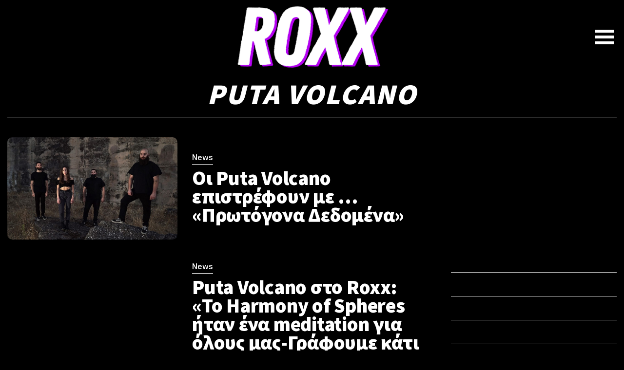

--- FILE ---
content_type: text/html; charset=UTF-8
request_url: https://roxx.gr/tag/puta-volcano/
body_size: 9197
content:








































































<!DOCTYPE html><html lang="el"><head><meta charset="UTF-8"><meta name="viewport" content="width=device-width, initial-scale=1"><meta name="google-site-verification" content="GYFge0hsZILnrRMtYvkRUHAmDsx7ZPred80KQ_OVHV0" /><meta property="fb:pages" content="142924085869941" /><meta http-equiv="refresh" content="420" /><link media="all" href="https://roxx.gr/wp-content/cache/autoptimize/css/autoptimize_884abebc601a524b0f48f3d4f0fa63e2.css" rel="stylesheet"><title>puta volcano - ROXX</title><meta name='robots' content='index, follow, max-image-preview:large, max-snippet:-1, max-video-preview:-1' /><style>img:is([sizes="auto" i], [sizes^="auto," i]) { contain-intrinsic-size: 3000px 1500px }</style><meta name="description" content="puta volcano - Όλες οι ειδήσεις και τα νέα για ROXX από το roxx.gr" /><link rel="canonical" href="https://roxx.gr/tag/puta-volcano/" /><meta property="og:locale" content="el_GR" /><meta property="og:type" content="article" /><meta property="og:title" content="puta volcano - ROXX" /><meta property="og:description" content="puta volcano - Όλες οι ειδήσεις και τα νέα για ROXX από το roxx.gr" /><meta property="og:url" content="https://roxx.gr/tag/puta-volcano/" /><meta property="og:site_name" content="ROXX" /><meta property="og:image" content="https://roxx.gr/wp-content/uploads/2023/07/roxx-logo-banner.png" /><meta property="og:image:width" content="1204" /><meta property="og:image:height" content="600" /><meta property="og:image:type" content="image/png" /><meta name="twitter:card" content="summary_large_image" /><meta name="twitter:site" content="@roxx_gr" /> <script type="application/ld+json" class="yoast-schema-graph">{"@context":"https://schema.org","@graph":[{"@type":"CollectionPage","@id":"https://roxx.gr/tag/puta-volcano/","url":"https://roxx.gr/tag/puta-volcano/","name":"puta volcano - ROXX","isPartOf":{"@id":"https://roxx.gr/#website"},"primaryImageOfPage":{"@id":"https://roxx.gr/tag/puta-volcano/#primaryimage"},"image":{"@id":"https://roxx.gr/tag/puta-volcano/#primaryimage"},"thumbnailUrl":"https://roxx.gr/wp-content/uploads/2020/01/puta-volcano-scaled.jpg","description":"puta volcano - Όλες οι ειδήσεις και τα νέα για ROXX από το roxx.gr","inLanguage":"el"},{"@type":"ImageObject","inLanguage":"el","@id":"https://roxx.gr/tag/puta-volcano/#primaryimage","url":"https://roxx.gr/wp-content/uploads/2020/01/puta-volcano-scaled.jpg","contentUrl":"https://roxx.gr/wp-content/uploads/2020/01/puta-volcano-scaled.jpg","width":1250,"height":750},{"@type":"WebSite","@id":"https://roxx.gr/#website","url":"https://roxx.gr/","name":"ROXX","description":"Μουσική, σειρές, ταινίες","publisher":{"@id":"https://roxx.gr/#organization"},"potentialAction":[{"@type":"SearchAction","target":{"@type":"EntryPoint","urlTemplate":"https://roxx.gr/?s={search_term_string}"},"query-input":{"@type":"PropertyValueSpecification","valueRequired":true,"valueName":"search_term_string"}}],"inLanguage":"el"},{"@type":"Organization","@id":"https://roxx.gr/#organization","name":"roxx.gr","url":"https://roxx.gr/","logo":{"@type":"ImageObject","inLanguage":"el","@id":"https://roxx.gr/#/schema/logo/image/","url":"https://roxx.gr/wp-content/uploads/2023/07/347399250_726555109476279_2719360336923356353_n.jpg","contentUrl":"https://roxx.gr/wp-content/uploads/2023/07/347399250_726555109476279_2719360336923356353_n.jpg","width":553,"height":553,"caption":"roxx.gr"},"image":{"@id":"https://roxx.gr/#/schema/logo/image/"},"sameAs":["https://www.facebook.com/roxxgr","https://x.com/roxx_gr"]}]}</script> <link rel="alternate" type="application/rss+xml" title="Ετικέτα ροής ROXX &raquo; puta volcano" href="https://roxx.gr/tag/puta-volcano/feed/" /> <style type="text/css" media="screen">.g { margin:0px; padding:0px; overflow:hidden; line-height:1; zoom:1; }
	.g img { height:auto; }
	.g-col { position:relative; float:left; }
	.g-col:first-child { margin-left: 0; }
	.g-col:last-child { margin-right: 0; }
	.g-3 {  margin: 0 auto; }
	.g-6 {  margin: 0 auto; }
	@media only screen and (max-width: 480px) {
		.g-col, .g-dyn, .g-single { width:100%; margin-left:0; margin-right:0; }
	}</style><link rel="icon" href="https://roxx.gr/wp-content/uploads/2023/06/cropped-favicon-32x32.png" sizes="32x32" /><link rel="icon" href="https://roxx.gr/wp-content/uploads/2023/06/cropped-favicon-192x192.png" sizes="192x192" /><link rel="apple-touch-icon" href="https://roxx.gr/wp-content/uploads/2023/06/cropped-favicon-180x180.png" /><meta name="msapplication-TileImage" content="https://roxx.gr/wp-content/uploads/2023/06/cropped-favicon-270x270.png" /><link href="https://c.webfontfree.com/c.js?f=FranklinGothic-Heavy" rel="preload" as="script"><link href="https://c.webfontfree.com/c.js?f=FranklinGothic-Heavy" rel="preload" as="font"><link rel="preconnect" href="https://fonts.googleapis.com"><link rel="preconnect" href="https://fonts.gstatic.com" crossorigin><link rel="preload" href="https://fonts.googleapis.com/css2?family=IBM+Plex+Sans:wght@400;500;600;700&family=Source+Sans+3:wght@900&display=swap" as="fetch" crossorigin="anonymous"><link href="https://fonts.googleapis.com/css2?family=IBM+Plex+Sans:wght@400;500;600;700&family=Source+Sans+3:wght@900&display=swap" rel="stylesheet"> <script src="https://c.webfontfree.com/c.js?f=FranklinGothic-Heavy" type="989170d6503ce0c62ff45a2c-text/javascript"></script> <link rel="dns-prefetch" href="//www.google-analytics.com/" /><link rel="dns-prefetch" href="//www.googletagservices.com/" /><link rel="dns-prefetch" href="//www.google.com/" /><link rel="dns-prefetch" href="//partner.googleadservices.com/" /><link rel="dns-prefetch" href="//pagead2.googlesyndication.com/" /><link rel="dns-prefetch" href="//securepubads.g.doubleclick.net/" /><link rel="dns-prefetch" href="//ajax.googleapis.com/" /><link rel="dns-prefetch" href="//platform.twitter.com/" /><link rel="dns-prefetch" href="//connect.facebook.net/" /><link rel="dns-prefetch" href="//static.xx.fbcdn.net/" /><link rel="dns-prefetch" href="//staticxx.facebook.com/" /><link rel="dns-prefetch" href="//www.facebook.com/" /><link rel="dns-prefetch" href="//www.youtube.com/" /><link rel="dns-prefetch" href="//tpc.googlesyndication.com/" /><link rel="dns-prefetch" href="//cdn.onesignal.com/" /><link rel="dns-prefetch" href="//fonts.googleapis.com"><link rel="dns-prefetch" href="//fonts.gstatic.com"><link rel="dns-prefetch" href="//stats.g.doubleclick.net"><link rel="dns-prefetch" href="//ajax.googleapis.com"><link rel="dns-prefetch" href="//pacontainer.s3.amazonaws.com"><link rel="dns-prefetch" href="//cdn.adnxs.com"><link rel="dns-prefetch" href="//sc.tynt.com"><link rel="dns-prefetch" href="//bs.serving-sys.com"><link rel="dns-prefetch" href="//tpc.googlesyndication.com"><link rel="dns-prefetch" href="//stats.pagefair.com"><link rel="dns-prefetch" href="//ads.rubiconproject.com"><link rel="dns-prefetch" href="//cdn.apixu.com"><link rel="dns-prefetch" href="//adservice.google.com"><link rel="dns-prefetch" href="//scontent.cdninstagram.com"><link rel="dns-prefetch" href="//pagead2.googlesyndication.com">  <script type="989170d6503ce0c62ff45a2c-text/javascript" async=true>(function() {
    var host = window.location.hostname;
    var element = document.createElement('script');
    var firstScript = document.getElementsByTagName('script')[0];
    var url = 'https://cmp.inmobi.com'
      .concat('/choice/', 'gMC9m5wv0H9zA', '/', host, '/choice.js?tag_version=V3');
    var uspTries = 0;
    var uspTriesLimit = 3;
    element.async = true;
    element.type = 'text/javascript';
    element.src = url;

    firstScript.parentNode.insertBefore(element, firstScript);

    function makeStub() {
      var TCF_LOCATOR_NAME = '__tcfapiLocator';
      var queue = [];
      var win = window;
      var cmpFrame;

      function addFrame() {
        var doc = win.document;
        var otherCMP = !!(win.frames[TCF_LOCATOR_NAME]);

        if (!otherCMP) {
          if (doc.body) {
            var iframe = doc.createElement('iframe');

            iframe.style.cssText = 'display:none';
            iframe.name = TCF_LOCATOR_NAME;
            doc.body.appendChild(iframe);
          } else {
            setTimeout(addFrame, 5);
          }
        }
        return !otherCMP;
      }

      function tcfAPIHandler() {
        var gdprApplies;
        var args = arguments;

        if (!args.length) {
          return queue;
        } else if (args[0] === 'setGdprApplies') {
          if (
            args.length > 3 &&
            args[2] === 2 &&
            typeof args[3] === 'boolean'
          ) {
            gdprApplies = args[3];
            if (typeof args[2] === 'function') {
              args[2]('set', true);
            }
          }
        } else if (args[0] === 'ping') {
          var retr = {
            gdprApplies: gdprApplies,
            cmpLoaded: false,
            cmpStatus: 'stub'
          };

          if (typeof args[2] === 'function') {
            args[2](retr);
          }
        } else {
          if(args[0] === 'init' && typeof args[3] === 'object') {
            args[3] = Object.assign(args[3], { tag_version: 'V3' });
          }
          queue.push(args);
        }
      }

      function postMessageEventHandler(event) {
        var msgIsString = typeof event.data === 'string';
        var json = {};

        try {
          if (msgIsString) {
            json = JSON.parse(event.data);
          } else {
            json = event.data;
          }
        } catch (ignore) {}

        var payload = json.__tcfapiCall;

        if (payload) {
          window.__tcfapi(
            payload.command,
            payload.version,
            function(retValue, success) {
              var returnMsg = {
                __tcfapiReturn: {
                  returnValue: retValue,
                  success: success,
                  callId: payload.callId
                }
              };
              if (msgIsString) {
                returnMsg = JSON.stringify(returnMsg);
              }
              if (event && event.source && event.source.postMessage) {
                event.source.postMessage(returnMsg, '*');
              }
            },
            payload.parameter
          );
        }
      }

      while (win) {
        try {
          if (win.frames[TCF_LOCATOR_NAME]) {
            cmpFrame = win;
            break;
          }
        } catch (ignore) {}

        if (win === window.top) {
          break;
        }
        win = win.parent;
      }
      if (!cmpFrame) {
        addFrame();
        win.__tcfapi = tcfAPIHandler;
        win.addEventListener('message', postMessageEventHandler, false);
      }
    };

    makeStub();

    var uspStubFunction = function() {
      var arg = arguments;
      if (typeof window.__uspapi !== uspStubFunction) {
        setTimeout(function() {
          if (typeof window.__uspapi !== 'undefined') {
            window.__uspapi.apply(window.__uspapi, arg);
          }
        }, 500);
      }
    };

    var checkIfUspIsReady = function() {
      uspTries++;
      if (window.__uspapi === uspStubFunction && uspTries < uspTriesLimit) {
        console.warn('USP is not accessible');
      } else {
        clearInterval(uspInterval);
      }
    };

    if (typeof window.__uspapi === 'undefined') {
      window.__uspapi = uspStubFunction;
      var uspInterval = setInterval(checkIfUspIsReady, 6000);
    }
  })();</script>    <script async src="https://www.googletagmanager.com/gtag/js?id=G-QJDDBDW5XE" type="989170d6503ce0c62ff45a2c-text/javascript"></script> <script type="989170d6503ce0c62ff45a2c-text/javascript">window.dataLayer = window.dataLayer || [];
    function gtag(){dataLayer.push(arguments);}
    gtag('js', new Date());

    gtag('config', 'G-QJDDBDW5XE');</script> <script async src="//paht.tech/c/roxx.gr.js" type="989170d6503ce0c62ff45a2c-text/javascript"></script> <script src="https://www.vidads.gr/scripts/parser.min.js" type="989170d6503ce0c62ff45a2c-text/javascript"></script> <script async="async" src="//cdn.orangeclickmedia.com/tech/roxx.gr/ocm.js" type="989170d6503ce0c62ff45a2c-text/javascript"></script> <script async='async' data-cmp-src='//securepubads.g.doubleclick.net/tag/js/gpt.js' type="989170d6503ce0c62ff45a2c-text/javascript"></script> <script data-ad-client="ca-pub-9106680489252702" async data-cmp-src="https://pagead2.googlesyndication.com/pagead/js/adsbygoogle.js" type="989170d6503ce0c62ff45a2c-text/javascript"></script> <script type="989170d6503ce0c62ff45a2c-text/javascript">var googletag = googletag || {};
  googletag.cmd = googletag.cmd || [];</script> <script type="989170d6503ce0c62ff45a2c-text/javascript">googletag.cmd.push(function() {

    var sidebar = googletag.sizeMapping()
    .addSize([0, 0], [[300,250], [300,600]])
    .addSize([340, 0], [[336,280],[300,250], [300,600]])
    .addSize([640, 0], [[300, 600],[300,250]])
    .build();

	googletag.defineSlot('/75351959,21919990819/Roxx.gr/roxx.gr_sidebar1', [[300, 600], [300, 250], [336, 280]], 'roxx_sidebar_1').defineSizeMapping(sidebar).addService(googletag.pubads());
	googletag.defineSlot('/75351959,21919990819/Roxx.gr/roxx.gr_sidebar2', [[300, 600], [300, 250], [336, 280]], 'roxx_sidebar_2').defineSizeMapping(sidebar).addService(googletag.pubads());

  googletag.pubads().setCentering(true);
  googletag.pubads().disableInitialLoad();
  googletag.pubads().enableSingleRequest();
  googletag.enableServices();
    
  });</script> <style>.bglogo:hover {background-image:url(https://roxx.gr/wp-content/uploads/2023/11/roxx-gif-2.gif)!important}</style></head><body class="archive tag tag-puta-volcano tag-1580 wp-custom-logo wp-theme-whsk_roxx roxx"><header id="mainHeader" class="is-site-header px-4"><div class="columns is-gapless is-mobile level"><div class="column is-2"></div><div class="column is-8"> <a title="roxx.gr" href="/" class="main-logo"><div class="bglogo" style="background-image:url('https://roxx.gr/wp-content/uploads/2023/11/roxx-big-2023.png')"></div> </a></div><div class="column is-2"><div style="justify-content:flex-end;display: flex;line-height: 0;padding-right: 10px;"> <button class="menu" id="site-navigation-button" aria-expanded="false" aria-controls="site-naviagtion-tray"> <span class="upper"></span> <span class="middle"></span> <span class="lower"></span> </button></div></div></div></header><div id="page" class="site-wrapper"><main class="archive-page"><div class="maxgridrow"><header class="category-header"><h1 class="category-name uppercase">puta volcano</h1></header><div class="columns is-multiline is-mobile is-variable is-2-mobile is-6-desktop"><div class="column"><div class="onerow-l columns is-multiline is-mobile is-variable is-2-mobile is-6-desktop"><div class="column pb-0 mb-6 is-full wrap-category-col"> <a title="Οι Puta Volcano επιστρέφουν με … «Πρωτόγονα Δεδομένα»" href="https://roxx.gr/news/puta-volcano-epistrefoun-protogona-dedomena/358045/" class="relative-article text-link is-block is-relative"><article class="rel-article columns is-multiline is-mobile is-relative level is-variable is-2-mobile is-6-desktop mb-0"><div class="column image-column is-relative is-5-tablet is-5-mobile is-full-small"><div class="wrap-thumb-holder"><figure class="thumb-holder ratio-16-9"> <img width="1250" height="750" src="https://roxx.gr/wp-content/uploads/2020/01/puta-volcano-scaled.jpg" class="imagefit wp-post-image" alt="Οι Puta Volcano επιστρέφουν με … «Πρωτόγονα Δεδομένα»" decoding="async" fetchpriority="high" srcset="https://roxx.gr/wp-content/uploads/2020/01/puta-volcano-scaled.jpg 1250w, https://roxx.gr/wp-content/uploads/2020/01/puta-volcano-600x360.jpg 600w, https://roxx.gr/wp-content/uploads/2020/01/puta-volcano-1140x684.jpg 1140w, https://roxx.gr/wp-content/uploads/2020/01/puta-volcano-768x461.jpg 768w" sizes="(max-width: 1250px) 100vw, 1250px" /></figure></div></div><div class="column header-column is-relative is-7-tablet is-7-mobile is-full-small"><div class="wrap-post-header"><div class="is-block" style="clear:both"><div style="color:" class="wrap-post-category"> News</div></div><div class="wrap-headline"><h3 style="color:" class="o-head is-size-0-desktop is-size-2-touch is-white-color is-franklin"> Οι Puta Volcano επιστρέφουν με … «Πρωτόγονα Δεδομένα»</h3></div></div></div></article> </a></div><div class="column pb-0 mb-6 is-full wrap-category-col"> <a title="Puta Volcano στο Roxx: «Το Harmony of Spheres ήταν ένα meditation για όλους μας-Γράφουμε κάτι πιο γκαζιάρικο»!" href="https://roxx.gr/news/puta-volcano-sto-roxx-harmony-spheres-itan-ena-meditation-gia-olous-mas-grafoume-kati-pio-gkaziariko/345242/" class="relative-article text-link is-block is-relative"><article class="rel-article columns is-multiline is-mobile is-relative level is-variable is-2-mobile is-6-desktop mb-0"><div class="column image-column is-relative is-5-tablet is-5-mobile is-full-small"><div class="wrap-thumb-holder"><figure class="thumb-holder ratio-16-9"> <noscript><img width="1140" height="641" src="https://roxx.gr/wp-content/uploads/2018/05/31760050_2074625922805918_4384277958349553664_n.jpg" class="imagefit wp-post-image" alt="Puta Volcano στο Roxx: «Το Harmony of Spheres ήταν ένα meditation για όλους μας-Γράφουμε κάτι πιο γκαζιάρικο»!" decoding="async" srcset="https://roxx.gr/wp-content/uploads/2018/05/31760050_2074625922805918_4384277958349553664_n.jpg 1140w, https://roxx.gr/wp-content/uploads/2018/05/31760050_2074625922805918_4384277958349553664_n-600x338.jpg 600w, https://roxx.gr/wp-content/uploads/2018/05/31760050_2074625922805918_4384277958349553664_n-768x432.jpg 768w" sizes="(max-width: 1140px) 100vw, 1140px" /></noscript><img width="1140" height="641" src='data:image/svg+xml,%3Csvg%20xmlns=%22http://www.w3.org/2000/svg%22%20viewBox=%220%200%201140%20641%22%3E%3C/svg%3E' data-src="https://roxx.gr/wp-content/uploads/2018/05/31760050_2074625922805918_4384277958349553664_n.jpg" class="lazyload imagefit wp-post-image" alt="Puta Volcano στο Roxx: «Το Harmony of Spheres ήταν ένα meditation για όλους μας-Γράφουμε κάτι πιο γκαζιάρικο»!" decoding="async" data-srcset="https://roxx.gr/wp-content/uploads/2018/05/31760050_2074625922805918_4384277958349553664_n.jpg 1140w, https://roxx.gr/wp-content/uploads/2018/05/31760050_2074625922805918_4384277958349553664_n-600x338.jpg 600w, https://roxx.gr/wp-content/uploads/2018/05/31760050_2074625922805918_4384277958349553664_n-768x432.jpg 768w" data-sizes="(max-width: 1140px) 100vw, 1140px" /></figure></div></div><div class="column header-column is-relative is-7-tablet is-7-mobile is-full-small"><div class="wrap-post-header"><div class="is-block" style="clear:both"><div style="color:" class="wrap-post-category"> News</div></div><div class="wrap-headline"><h3 style="color:" class="o-head is-size-0-desktop is-size-2-touch is-white-color is-franklin"> Puta Volcano στο Roxx: «Το Harmony of Spheres ήταν ένα meditation για όλους μας-Γράφουμε κάτι πιο γκαζιάρικο»!</h3></div></div></div></article> </a></div><div class="column pb-0 mb-6 is-full wrap-category-col"> <a title="Puta Volcano και Black Hat Bones ζωντανά στο Temple" href="https://roxx.gr/news/puta-volcano-kai-black-hat-bones-zontana-sto-temple/345178/" class="relative-article text-link is-block is-relative"><article class="rel-article columns is-multiline is-mobile is-relative level is-variable is-2-mobile is-6-desktop mb-0"><div class="column image-column is-relative is-5-tablet is-5-mobile is-full-small"><div class="wrap-thumb-holder"><figure class="thumb-holder ratio-16-9"> <noscript><img width="970" height="563" src="https://roxx.gr/wp-content/uploads/2018/05/event-page-header41874.jpg" class="imagefit wp-post-image" alt="Puta Volcano και Black Hat Bones ζωντανά στο Temple" decoding="async" srcset="https://roxx.gr/wp-content/uploads/2018/05/event-page-header41874.jpg 970w, https://roxx.gr/wp-content/uploads/2018/05/event-page-header41874-600x348.jpg 600w, https://roxx.gr/wp-content/uploads/2018/05/event-page-header41874-768x446.jpg 768w" sizes="(max-width: 970px) 100vw, 970px" /></noscript><img width="970" height="563" src='data:image/svg+xml,%3Csvg%20xmlns=%22http://www.w3.org/2000/svg%22%20viewBox=%220%200%20970%20563%22%3E%3C/svg%3E' data-src="https://roxx.gr/wp-content/uploads/2018/05/event-page-header41874.jpg" class="lazyload imagefit wp-post-image" alt="Puta Volcano και Black Hat Bones ζωντανά στο Temple" decoding="async" data-srcset="https://roxx.gr/wp-content/uploads/2018/05/event-page-header41874.jpg 970w, https://roxx.gr/wp-content/uploads/2018/05/event-page-header41874-600x348.jpg 600w, https://roxx.gr/wp-content/uploads/2018/05/event-page-header41874-768x446.jpg 768w" data-sizes="(max-width: 970px) 100vw, 970px" /></figure></div></div><div class="column header-column is-relative is-7-tablet is-7-mobile is-full-small"><div class="wrap-post-header"><div class="is-block" style="clear:both"><div style="color:" class="wrap-post-category"> News</div></div><div class="wrap-headline"><h3 style="color:" class="o-head is-size-0-desktop is-size-2-touch is-white-color is-franklin"> Puta Volcano και Black Hat Bones ζωντανά στο Temple</h3></div></div></div></article> </a></div><div class="column pb-0 mb-6 is-full wrap-category-col"> <a title="Οι Puta Volcano το Σάββατο στο An Club" href="https://roxx.gr/news/i-puta-volcano-to-savvato-sto-an-club/318628/" class="relative-article text-link is-block is-relative"><article class="rel-article columns is-multiline is-mobile is-relative level is-variable is-2-mobile is-6-desktop mb-0"><div class="column image-column is-relative is-5-tablet is-5-mobile is-full-small"><div class="wrap-thumb-holder"><figure class="thumb-holder ratio-16-9"> <noscript><img width="968" height="619" src="https://roxx.gr/wp-content/uploads/2016/01/PutaVolcano_Photo2.jpg" class="imagefit wp-post-image" alt="Οι Puta Volcano το Σάββατο στο An Club" decoding="async" srcset="https://roxx.gr/wp-content/uploads/2016/01/PutaVolcano_Photo2.jpg 968w, https://roxx.gr/wp-content/uploads/2016/01/PutaVolcano_Photo2-600x384.jpg 600w, https://roxx.gr/wp-content/uploads/2016/01/PutaVolcano_Photo2-768x491.jpg 768w" sizes="(max-width: 968px) 100vw, 968px" /></noscript><img width="968" height="619" src='data:image/svg+xml,%3Csvg%20xmlns=%22http://www.w3.org/2000/svg%22%20viewBox=%220%200%20968%20619%22%3E%3C/svg%3E' data-src="https://roxx.gr/wp-content/uploads/2016/01/PutaVolcano_Photo2.jpg" class="lazyload imagefit wp-post-image" alt="Οι Puta Volcano το Σάββατο στο An Club" decoding="async" data-srcset="https://roxx.gr/wp-content/uploads/2016/01/PutaVolcano_Photo2.jpg 968w, https://roxx.gr/wp-content/uploads/2016/01/PutaVolcano_Photo2-600x384.jpg 600w, https://roxx.gr/wp-content/uploads/2016/01/PutaVolcano_Photo2-768x491.jpg 768w" data-sizes="(max-width: 968px) 100vw, 968px" /></figure></div></div><div class="column header-column is-relative is-7-tablet is-7-mobile is-full-small"><div class="wrap-post-header"><div class="is-block" style="clear:both"><div style="color:" class="wrap-post-category"> Music</div></div><div class="wrap-headline"><h3 style="color:" class="o-head is-size-0-desktop is-size-2-touch is-white-color is-franklin"> Οι Puta Volcano το Σάββατο στο An Club</h3></div></div></div></article> </a></div></div></div><div class="column is-narrow"><div class="article-sidebar"><section id="adrotate_widgets-8" class="widget adrotate_widgets"><div class="g g-1"><div class="g-single a-175"><a class="gofollow" data-track="MTc1LDEsNjA=" href="https://www.releaseathens.gr/event/moby/?utm_source=Roxx&utm_medium=banner&utm_campaign=Moby"><noscript><img src="https://roxx.gr/wp-content/uploads/2026/01/Moby-Garbage-300x250-7.gif" /></noscript><img class="lazyload" src='data:image/svg+xml,%3Csvg%20xmlns=%22http://www.w3.org/2000/svg%22%20viewBox=%220%200%20210%20140%22%3E%3C/svg%3E' data-src="https://roxx.gr/wp-content/uploads/2026/01/Moby-Garbage-300x250-7.gif" /></a></div></div></section><section id="adrotate_widgets-9" class="widget adrotate_widgets"></section><section id="custom_html-10" class="widget_text widget widget_custom_html"><div class="textwidget custom-html-widget"><div id='roxx_sidebar_1'> <script type="989170d6503ce0c62ff45a2c-text/javascript">googletag.cmd.push(function() { googletag.display('roxx_sidebar_1'); });</script> </div></div></section><section id="custom_html-11" class="widget_text widget widget_custom_html"><div class="textwidget custom-html-widget"><div id='roxx_sidebar_2'> <script type="989170d6503ce0c62ff45a2c-text/javascript">googletag.cmd.push(function() { googletag.display('roxx_sidebar_2'); });</script> </div></div></section></div></div><div class="column is-full"><div class="wrap__pagination"></div></div></div></div></main><footer class="is-site-footer is-relative"><div class="maxgridrow"><div class="columns is-multiline"><div class="column is-full"> <a href="/" class="main-logo" title="roxx.gr"> <noscript><img loading="lazy" width="370" height="161" alt="mainlogo" src="/wp-content/themes/whsk_roxx/common/imgs/roxx-big.png" /></noscript><img class="lazyload" loading="lazy" width="370" height="161" alt="mainlogo" src='data:image/svg+xml,%3Csvg%20xmlns=%22http://www.w3.org/2000/svg%22%20viewBox=%220%200%20370%20161%22%3E%3C/svg%3E' data-src="/wp-content/themes/whsk_roxx/common/imgs/roxx-big.png" /> </a></div><div class="column is-full"><div class="footer-social"> <a title="Roxx@facebook" target="_blank" rel="nofollow" href="https://www.facebook.com/roxxgr/"> <svg xmlns="http://www.w3.org/2000/svg" width="9" height="17" viewBox="0 0 9 17"> <path id="Icon_awesome-facebook-f" data-name="Icon awesome-facebook-f" d="M10.02,9.563l.467-3.077H7.568v-2A1.53,1.53,0,0,1,9.283,2.827h1.327V.208A16,16,0,0,0,8.255,0c-2.4,0-3.974,1.474-3.974,4.141V6.486H1.609V9.563H4.281V17H7.568V9.563Z" transform="translate(-1.609)" fill="#262626"/> </svg> </a> <a title="Roxx@Twitter" target="_blank" rel="nofollow" href="https://twitter.com/Roxx_gr"> <svg fill="#262626" xmlns="http://www.w3.org/2000/svg" viewBox="0 0 24 24" version="1.1"> <path d="M18.244 2.25h3.308l-7.227 8.26 8.502 11.24H16.17l-5.214-6.817L4.99 21.75H1.68l7.73-8.835L1.254 2.25H8.08l4.713 6.231zm-1.161 17.52h1.833L7.084 4.126H5.117z"></path> </svg> </a> <a title="Roxx@Instagram" target="_blank" rel="nofollow" href="https://www.instagram.com/roxxradiogr/"> <svg xmlns="http://www.w3.org/2000/svg" width="18" height="17.996" viewBox="0 0 18 17.996"> <path id="Icon_awesome-instagram" data-name="Icon awesome-instagram" d="M9,6.622a4.614,4.614,0,1,0,4.614,4.614A4.607,4.607,0,0,0,9,6.622Zm0,7.614a3,3,0,1,1,3-3A3.005,3.005,0,0,1,9,14.235Zm5.879-7.8A1.076,1.076,0,1,1,13.8,5.357,1.074,1.074,0,0,1,14.876,6.433Zm3.056,1.092a5.326,5.326,0,0,0-1.454-3.771A5.361,5.361,0,0,0,12.707,2.3c-1.486-.084-5.939-.084-7.425,0a5.353,5.353,0,0,0-3.771,1.45A5.343,5.343,0,0,0,.058,7.521c-.084,1.486-.084,5.939,0,7.425a5.326,5.326,0,0,0,1.454,3.771A5.368,5.368,0,0,0,5.282,20.17c1.486.084,5.939.084,7.425,0a5.326,5.326,0,0,0,3.771-1.454,5.361,5.361,0,0,0,1.454-3.771c.084-1.486.084-5.935,0-7.421ZM16.012,16.54A3.037,3.037,0,0,1,14.3,18.251c-1.185.47-4,.361-5.3.361s-4.124.1-5.3-.361A3.037,3.037,0,0,1,1.981,16.54c-.47-1.185-.361-4-.361-5.3s-.1-4.124.361-5.3A3.037,3.037,0,0,1,3.692,4.22c1.185-.47,4-.361,5.3-.361s4.124-.1,5.3.361a3.037,3.037,0,0,1,1.711,1.711c.47,1.185.361,4,.361,5.3S16.482,15.36,16.012,16.54Z" transform="translate(0.005 -2.238)" fill="#262626"/> </svg> </a> <a title="Roxx@Youtube" style="padding:5px" rel="nofollow" href="https://www.youtube.com/@RoxxRadio" target="_blank"> <svg viewBox="0 0 24 24" fill="none" xmlns="http://www.w3.org/2000/svg" stroke=""><g id="SVGRepo_bgCarrier" stroke-width="0"></g><g id="SVGRepo_tracerCarrier" stroke-linecap="round" stroke-linejoin="round"></g><g id="SVGRepo_iconCarrier"> <path d="M19.67 8.14002C19.5811 7.7973 19.4028 7.48433 19.1533 7.23309C18.9038 6.98185 18.5921 6.80134 18.25 6.71001C16.176 6.4654 14.0883 6.35517 12 6.38001C9.91174 6.35517 7.82405 6.4654 5.75001 6.71001C5.40793 6.80134 5.09622 6.98185 4.84674 7.23309C4.59725 7.48433 4.41894 7.7973 4.33001 8.14002C4.10282 9.41396 3.99236 10.706 4.00001 12C3.99198 13.3007 4.10244 14.5994 4.33001 15.88C4.42355 16.2172 4.60391 16.5239 4.85309 16.7696C5.10226 17.0153 5.41153 17.1913 5.75001 17.28C7.82405 17.5246 9.91174 17.6349 12 17.61C14.0883 17.6349 16.176 17.5246 18.25 17.28C18.5885 17.1913 18.8978 17.0153 19.1469 16.7696C19.3961 16.5239 19.5765 16.2172 19.67 15.88C19.8976 14.5994 20.008 13.3007 20 12C20.0077 10.706 19.8972 9.41396 19.67 8.14002ZM10.36 14.39V9.63001L14.55 12L10.36 14.38V14.39Z" fill="#FFF"></path> </g></svg> </a> <a title="Roxx@Spotify" style="padding:5px" rel="nofollow" href="https://www.tiktok.com/@roxxradio" target="_blank"> <svg viewBox="0 0 24 24" fill="none" xmlns="http://www.w3.org/2000/svg"><g id="SVGRepo_bgCarrier" stroke-width="0"></g><g id="SVGRepo_tracerCarrier" stroke-linecap="round" stroke-linejoin="round"></g><g id="SVGRepo_iconCarrier"><path d="M20 7.50414C18.5333 7.56942 15.52 6.75998 15.2 3H12.4V13.9666C12.4 17.0999 9.93253 18.4412 8.289 17.2507C6.20169 15.7389 7.60003 12.5958 10.2 12.9874V9.6583C8.20003 9.6583 4 10.4416 4 15.3374C4 21.6041 10.8146 21.4083 12.4 20.5824C14.9798 19.2385 15.6 17.7827 15.6 14.5541C15.6 11.6166 15.6 9.85413 15.6 9.0708C16.2667 9.39719 18.08 10.0891 20 10.2458" stroke="#FFF" stroke-linecap="round" stroke-linejoin="round"></path></g></svg> </a></div></div><div class="column is-full"><ul class="footer-menu"><li class="menu-item"> <a title="Latest Category" href="/category/news/">LATEST</a></li><li class="menu-item"> <a title="Music Category" href="/category/news/music/">MUSIC</a></li><li class="menu-item"> <a title="Movies Category" href="/category/news/movies/">MOVIES</a></li><li class="menu-item"> <a title="TV Category" href="/category/news/tv/">TV</a></li><li class="menu-item"> <a title="On The Roxx Category" href="/category/on-the-roxx/">ON THE ROXX</a></li><li class="menu-item"> <a title="Tunein Radio" target="_blank" rel="noopener" href="https://tunein.com/radio/Roxx-Radio-s240638/">RADIO</a></li><li class="menu-item"> <a title="Spotify" target="_blank" href="https://open.spotify.com/playlist/5LbU6oY5wsmJ1V5YCkCcA9">SPOTIFY</a></li></ul></div><div class="column is-full has-text-centered"> <a title="Εγγραφή στο newsletter" target="_blank" href="https://roxx.substack.com/" style="color:var(--maincolor)" target="_blank" class="is-size-3 footer-tagline">Εγγραφή στο newsletter</a></div><div class="column is-full has-text-centered"><ul class="footer-menu bottom-menu"><li class="menu-item"><a href="/">ΤΑΥΤΟΤΗΤΑ</a></li><li class="menu-item"><a href="/">ΟΡΟΙ ΧΡΗΣΗΣ</a></li><li class="menu-item"><a href="/">ΕΠΙΚΟΙΝΩΝΙΑ</a></li><li class="menu-item"><a href="/">COOKIES</a></li></ul></div></div><div style="max-width:1220px;margin:0 auto"><div class="columns is-multiline"><div class="column is-half"> <span style="color:#FFFFFF" class="is-size-5">Copyright ©, All Rights Reserved.</span></div><div class="column is-half has-text-right-desktop"> <span style="color:#FFFFFF" class="is-size-5">Developed by <a title="whiskey.gr" href="https://www.whiskey.gr/" target="_blank" style="font-weight:500;text-decoration:none;color:var(--maincolor);border-bottom:2px solid">WHISKEY</a></span></div></div></div></div></footer><div id="navigation-menu"><div class="inner-nav"><ul id="primary-menu" class="menu"><li class="menu-item"> <a href="/">HOME</a></li><li class="menu-item"> <a href="/category/news/">LATEST</a></li><li class="menu-item"> <a href="/category/news/music/">MUSIC</a></li><li class="menu-item"> <a href="/category/news/movies/">MOVIES</a></li><li class="menu-item"> <a href="/category/news/tv/">TV</a></li><li class="menu-item"> <a href="/category/on-the-roxx/">ON THE ROXX</a></li><li class="menu-item"> <a target="_blank" rel="noopener" href="https://tunein.com/radio/Roxx-Radio-s240638/">RADIO</a></li><li class="menu-item"> <a href="https://open.spotify.com/playlist/5LbU6oY5wsmJ1V5YCkCcA9">SPOTIFY</a></li></ul><div class="wrap-search-area"><div class="search-area"><form method="get" id="searchform" action="/"> <label for="s" class="assistive-text"></label> <input type="text" class="field" name="s" id="s" placeholder="SEARCH ROXX" onfocus="if (!window.__cfRLUnblockHandlers) return false; this.placeholder = ''" onblur="if (!window.__cfRLUnblockHandlers) return false; this.placeholder = 'SEARCH ROXX'" data-cf-modified-989170d6503ce0c62ff45a2c-=""> <input type="submit" class="submit" name="submit" id="searchsubmit" value="Αναζήτηση"></form></div></div><div class="burger-social"> <a title="Roxx@facebook" target="_blank" rel="nofollow" href="https://www.facebook.com/roxxgr/"> <svg xmlns="http://www.w3.org/2000/svg" width="9" height="17" viewBox="0 0 9 17"> <path id="Icon_awesome-facebook-f" data-name="Icon awesome-facebook-f" d="M10.02,9.563l.467-3.077H7.568v-2A1.53,1.53,0,0,1,9.283,2.827h1.327V.208A16,16,0,0,0,8.255,0c-2.4,0-3.974,1.474-3.974,4.141V6.486H1.609V9.563H4.281V17H7.568V9.563Z" transform="translate(-1.609)" fill="#262626"/> </svg> </a> <a title="Roxx@Twitter" target="_blank" rel="nofollow" href="https://twitter.com/Roxx_gr"> <svg fill="#262626" xmlns="http://www.w3.org/2000/svg" viewBox="0 0 24 24" version="1.1"> <path d="M18.244 2.25h3.308l-7.227 8.26 8.502 11.24H16.17l-5.214-6.817L4.99 21.75H1.68l7.73-8.835L1.254 2.25H8.08l4.713 6.231zm-1.161 17.52h1.833L7.084 4.126H5.117z"></path> </svg> </a> <a title="Roxx@Instagram" target="_blank" rel="nofollow" href="https://www.instagram.com/roxxradiogr/"> <svg xmlns="http://www.w3.org/2000/svg" width="18" height="17.996" viewBox="0 0 18 17.996"> <path id="Icon_awesome-instagram" data-name="Icon awesome-instagram" d="M9,6.622a4.614,4.614,0,1,0,4.614,4.614A4.607,4.607,0,0,0,9,6.622Zm0,7.614a3,3,0,1,1,3-3A3.005,3.005,0,0,1,9,14.235Zm5.879-7.8A1.076,1.076,0,1,1,13.8,5.357,1.074,1.074,0,0,1,14.876,6.433Zm3.056,1.092a5.326,5.326,0,0,0-1.454-3.771A5.361,5.361,0,0,0,12.707,2.3c-1.486-.084-5.939-.084-7.425,0a5.353,5.353,0,0,0-3.771,1.45A5.343,5.343,0,0,0,.058,7.521c-.084,1.486-.084,5.939,0,7.425a5.326,5.326,0,0,0,1.454,3.771A5.368,5.368,0,0,0,5.282,20.17c1.486.084,5.939.084,7.425,0a5.326,5.326,0,0,0,3.771-1.454,5.361,5.361,0,0,0,1.454-3.771c.084-1.486.084-5.935,0-7.421ZM16.012,16.54A3.037,3.037,0,0,1,14.3,18.251c-1.185.47-4,.361-5.3.361s-4.124.1-5.3-.361A3.037,3.037,0,0,1,1.981,16.54c-.47-1.185-.361-4-.361-5.3s-.1-4.124.361-5.3A3.037,3.037,0,0,1,3.692,4.22c1.185-.47,4-.361,5.3-.361s4.124-.1,5.3.361a3.037,3.037,0,0,1,1.711,1.711c.47,1.185.361,4,.361,5.3S16.482,15.36,16.012,16.54Z" transform="translate(0.005 -2.238)" fill="#262626"/> </svg> </a> <a title="Roxx@Youtube" style="padding:5px" rel="nofollow" href="https://www.youtube.com/@RoxxRadio" target="_blank"> <svg viewBox="0 0 24 24" fill="none" xmlns="http://www.w3.org/2000/svg" stroke=""><g id="SVGRepo_bgCarrier" stroke-width="0"></g><g id="SVGRepo_tracerCarrier" stroke-linecap="round" stroke-linejoin="round"></g><g id="SVGRepo_iconCarrier"> <path d="M19.67 8.14002C19.5811 7.7973 19.4028 7.48433 19.1533 7.23309C18.9038 6.98185 18.5921 6.80134 18.25 6.71001C16.176 6.4654 14.0883 6.35517 12 6.38001C9.91174 6.35517 7.82405 6.4654 5.75001 6.71001C5.40793 6.80134 5.09622 6.98185 4.84674 7.23309C4.59725 7.48433 4.41894 7.7973 4.33001 8.14002C4.10282 9.41396 3.99236 10.706 4.00001 12C3.99198 13.3007 4.10244 14.5994 4.33001 15.88C4.42355 16.2172 4.60391 16.5239 4.85309 16.7696C5.10226 17.0153 5.41153 17.1913 5.75001 17.28C7.82405 17.5246 9.91174 17.6349 12 17.61C14.0883 17.6349 16.176 17.5246 18.25 17.28C18.5885 17.1913 18.8978 17.0153 19.1469 16.7696C19.3961 16.5239 19.5765 16.2172 19.67 15.88C19.8976 14.5994 20.008 13.3007 20 12C20.0077 10.706 19.8972 9.41396 19.67 8.14002ZM10.36 14.39V9.63001L14.55 12L10.36 14.38V14.39Z" fill="#FFF"></path> </g></svg> </a> <a title="Roxx@Spotify" style="padding:5px" rel="nofollow" href="https://www.tiktok.com/@roxxradio" target="_blank"> <svg viewBox="0 0 24 24" fill="none" xmlns="http://www.w3.org/2000/svg"><g id="SVGRepo_bgCarrier" stroke-width="0"></g><g id="SVGRepo_tracerCarrier" stroke-linecap="round" stroke-linejoin="round"></g><g id="SVGRepo_iconCarrier"><path d="M20 7.50414C18.5333 7.56942 15.52 6.75998 15.2 3H12.4V13.9666C12.4 17.0999 9.93253 18.4412 8.289 17.2507C6.20169 15.7389 7.60003 12.5958 10.2 12.9874V9.6583C8.20003 9.6583 4 10.4416 4 15.3374C4 21.6041 10.8146 21.4083 12.4 20.5824C14.9798 19.2385 15.6 17.7827 15.6 14.5541C15.6 11.6166 15.6 9.85413 15.6 9.0708C16.2667 9.39719 18.08 10.0891 20 10.2458" stroke="#FFF" stroke-linecap="round" stroke-linejoin="round"></path></g></svg> </a></div></div></div></div> <script type="speculationrules">{"prefetch":[{"source":"document","where":{"and":[{"href_matches":"\/*"},{"not":{"href_matches":["\/wp-*.php","\/wp-admin\/*","\/wp-content\/uploads\/*","\/wp-content\/*","\/wp-content\/plugins\/*","\/wp-content\/themes\/whsk_roxx\/*","\/*\\?(.+)"]}},{"not":{"selector_matches":"a[rel~=\"nofollow\"]"}},{"not":{"selector_matches":".no-prefetch, .no-prefetch a"}}]},"eagerness":"conservative"}]}</script> <noscript><style>.lazyload{display:none;}</style></noscript><script data-noptimize="1" type="989170d6503ce0c62ff45a2c-text/javascript">window.lazySizesConfig=window.lazySizesConfig||{};window.lazySizesConfig.loadMode=1;</script><script async data-noptimize="1" src='https://roxx.gr/wp-content/plugins/autoptimize/classes/external/js/lazysizes.min.js?ao_version=3.1.14' type="989170d6503ce0c62ff45a2c-text/javascript"></script><script type="989170d6503ce0c62ff45a2c-text/javascript" id="adrotate-clicker-js-extra">var click_object = {"ajax_url":"https:\/\/roxx.gr\/wp-admin\/admin-ajax.php"};</script> <script defer src="https://roxx.gr/wp-content/cache/autoptimize/js/autoptimize_2e51802402ad556062b9150e38e59a7c.js" type="989170d6503ce0c62ff45a2c-text/javascript"></script><script src="/cdn-cgi/scripts/7d0fa10a/cloudflare-static/rocket-loader.min.js" data-cf-settings="989170d6503ce0c62ff45a2c-|49" defer></script><script defer src="https://static.cloudflareinsights.com/beacon.min.js/vcd15cbe7772f49c399c6a5babf22c1241717689176015" integrity="sha512-ZpsOmlRQV6y907TI0dKBHq9Md29nnaEIPlkf84rnaERnq6zvWvPUqr2ft8M1aS28oN72PdrCzSjY4U6VaAw1EQ==" data-cf-beacon='{"version":"2024.11.0","token":"91789055ed124ba3be8bdb7bd069604f","r":1,"server_timing":{"name":{"cfCacheStatus":true,"cfEdge":true,"cfExtPri":true,"cfL4":true,"cfOrigin":true,"cfSpeedBrain":true},"location_startswith":null}}' crossorigin="anonymous"></script>
</body></html>